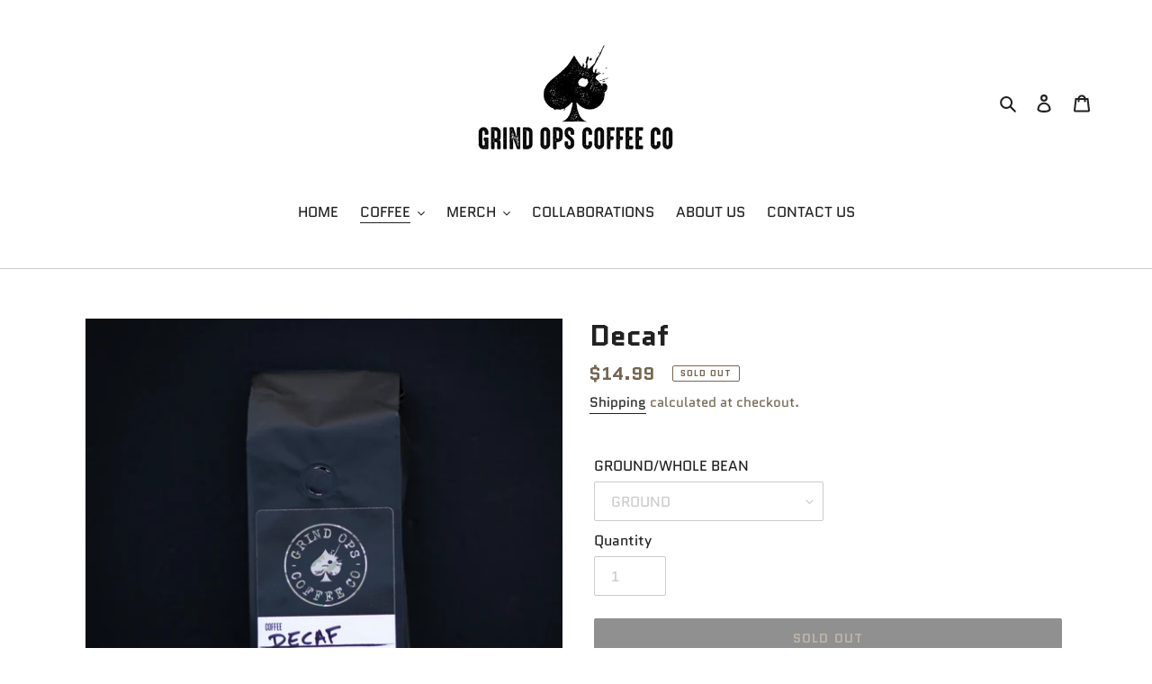

--- FILE ---
content_type: text/javascript; charset=utf-8
request_url: https://grindopscoffeeco.com/collections/decaf/products/decaf.js
body_size: 902
content:
{"id":7703437443239,"title":"Decaf","handle":"decaf","description":"\u003ch2 style=\"text-align: center;\" data-mce-fragment=\"1\"\u003eDECAF\u003c\/h2\u003e\n\u003cdiv style=\"text-align: center;\" data-mce-fragment=\"1\"\u003e\u003cspan data-mce-fragment=\"1\"\u003e- Medium Roast\u003c\/span\u003e\u003c\/div\u003e\n\u003cdiv style=\"text-align: center;\" data-mce-fragment=\"1\"\u003e\u003cspan data-mce-fragment=\"1\"\u003e- 100% Arabica \/ Central America\u003c\/span\u003e\u003c\/div\u003e\n\u003cdiv style=\"text-align: center;\" data-mce-fragment=\"1\"\u003e\u003cspan data-mce-fragment=\"1\"\u003e- A smooth, delicious cup of decaffeinated goodness.\u003c\/span\u003e\u003c\/div\u003e\n\u003cdiv style=\"text-align: center;\" data-mce-fragment=\"1\"\u003e\u003cspan style=\"font-size: 0.875rem;\"\u003e- 12 oz\u003c\/span\u003e\u003c\/div\u003e","published_at":"2023-09-29T20:16:28-05:00","created_at":"2023-09-29T19:25:20-05:00","vendor":"Grind Ops Coffee Co","type":"","tags":[],"price":1499,"price_min":1499,"price_max":1499,"available":false,"price_varies":false,"compare_at_price":null,"compare_at_price_min":0,"compare_at_price_max":0,"compare_at_price_varies":false,"variants":[{"id":43471808888999,"title":"GROUND","option1":"GROUND","option2":null,"option3":null,"sku":"","requires_shipping":true,"taxable":true,"featured_image":null,"available":false,"name":"Decaf - GROUND","public_title":"GROUND","options":["GROUND"],"price":1499,"weight":369,"compare_at_price":null,"inventory_management":"shopify","barcode":"","requires_selling_plan":false,"selling_plan_allocations":[]},{"id":43471808921767,"title":"WHOLE BEAN","option1":"WHOLE BEAN","option2":null,"option3":null,"sku":"","requires_shipping":true,"taxable":true,"featured_image":null,"available":false,"name":"Decaf - WHOLE BEAN","public_title":"WHOLE BEAN","options":["WHOLE BEAN"],"price":1499,"weight":369,"compare_at_price":null,"inventory_management":"shopify","barcode":"","requires_selling_plan":false,"selling_plan_allocations":[]}],"images":["\/\/cdn.shopify.com\/s\/files\/1\/0528\/9348\/3175\/files\/41ADE456-778C-49FF-8C39-563933D279AB.jpg?v=1696033637","\/\/cdn.shopify.com\/s\/files\/1\/0528\/9348\/3175\/files\/4D231889-7CE5-47A2-8F11-A0EB62339E66.jpg?v=1696033637"],"featured_image":"\/\/cdn.shopify.com\/s\/files\/1\/0528\/9348\/3175\/files\/41ADE456-778C-49FF-8C39-563933D279AB.jpg?v=1696033637","options":[{"name":"GROUND\/WHOLE BEAN","position":1,"values":["GROUND","WHOLE BEAN"]}],"url":"\/products\/decaf","media":[{"alt":null,"id":28105762373799,"position":1,"preview_image":{"aspect_ratio":1.0,"height":2428,"width":2428,"src":"https:\/\/cdn.shopify.com\/s\/files\/1\/0528\/9348\/3175\/files\/41ADE456-778C-49FF-8C39-563933D279AB.jpg?v=1696033637"},"aspect_ratio":1.0,"height":2428,"media_type":"image","src":"https:\/\/cdn.shopify.com\/s\/files\/1\/0528\/9348\/3175\/files\/41ADE456-778C-49FF-8C39-563933D279AB.jpg?v=1696033637","width":2428},{"alt":null,"id":28105762406567,"position":2,"preview_image":{"aspect_ratio":1.0,"height":2382,"width":2382,"src":"https:\/\/cdn.shopify.com\/s\/files\/1\/0528\/9348\/3175\/files\/4D231889-7CE5-47A2-8F11-A0EB62339E66.jpg?v=1696033637"},"aspect_ratio":1.0,"height":2382,"media_type":"image","src":"https:\/\/cdn.shopify.com\/s\/files\/1\/0528\/9348\/3175\/files\/4D231889-7CE5-47A2-8F11-A0EB62339E66.jpg?v=1696033637","width":2382}],"requires_selling_plan":false,"selling_plan_groups":[]}

--- FILE ---
content_type: application/x-javascript
request_url: https://app.sealsubscriptions.com/shopify/public/status/shop/grind-ops-coffee-co.myshopify.com.js?1769213894
body_size: -289
content:
var sealsubscriptions_settings_updated='1758132304c';